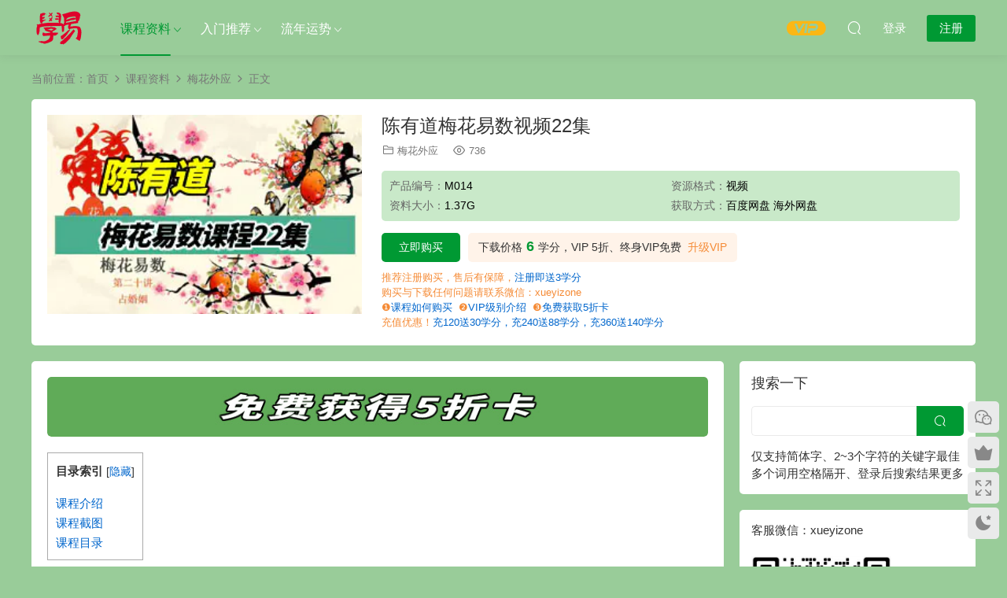

--- FILE ---
content_type: text/html; charset=UTF-8
request_url: https://xueyizone.com/download/meihua/1558.html
body_size: 21891
content:
<!DOCTYPE HTML>
<html lang="zh-Hans">
<head>
  <meta charset="UTF-8">
  <meta http-equiv="X-UA-Compatible" content="IE=edge,chrome=1">
  <meta name="viewport" content="width=device-width,minimum-scale=1.0,maximum-scale=1.0,user-scalable=no"/>
  <meta name="apple-mobile-web-app-title" content="学易网 | xueyizone.com">
  <meta http-equiv="Cache-Control" content="no-siteapp">
    <title>陈有道梅花易数视频22集 | 学易网 | xueyizone.com</title>
  <meta name="keywords" content="陈有道,梅花易数">
  <meta name="description" content="陈有道梅花易数视频22集">
    <link rel="shortcut icon" href="https://cdn.guoxueyouke.cn/xueyizone-favicon-96x96.png">
  <meta name='robots' content='index, follow, max-image-preview:large, max-snippet:-1, max-video-preview:-1' />

	<!-- This site is optimized with the Yoast SEO plugin v26.7 - https://yoast.com/wordpress/plugins/seo/ -->
	<link rel="canonical" href="https://xueyizone.com/download/meihua/1558.html" />
	<meta property="og:locale" content="zh_CN" />
	<meta property="og:type" content="article" />
	<meta property="og:title" content="陈有道梅花易数视频22集 | 学易网 | xueyizone.com" />
	<meta property="og:description" content="目录索引课程介绍课程截图课程目录 课程介绍 陈有道梅花易数视频22集 课程截图 课程目录 ├── 01.mp4 [&hellip;]" />
	<meta property="og:url" content="https://xueyizone.com/download/meihua/1558.html" />
	<meta property="og:site_name" content="学易网 | xueyizone.com" />
	<meta property="article:publisher" content="https://www.facebook.com/xueyizone" />
	<meta property="article:author" content="https://www.facebook.com/profile.php?id=100076734542590&amp;mibextid=ibOpuV" />
	<meta property="article:published_time" content="2021-11-21T05:24:06+00:00" />
	<meta property="article:modified_time" content="2023-07-07T11:30:37+00:00" />
	<meta name="author" content="zhangweibo" />
	<meta name="twitter:card" content="summary_large_image" />
	<meta name="twitter:creator" content="@xueyizone" />
	<meta name="twitter:site" content="@xueyizone" />
	<meta name="twitter:label1" content="作者" />
	<meta name="twitter:data1" content="zhangweibo" />
	<script type="application/ld+json" class="yoast-schema-graph">{"@context":"https://schema.org","@graph":[{"@type":"Article","@id":"https://xueyizone.com/download/meihua/1558.html#article","isPartOf":{"@id":"https://xueyizone.com/download/meihua/1558.html"},"author":{"name":"zhangweibo","@id":"https://xueyizone.com/#/schema/person/938940643e8efb764454e25528e32875"},"headline":"陈有道梅花易数视频22集","datePublished":"2021-11-21T05:24:06+00:00","dateModified":"2023-07-07T11:30:37+00:00","mainEntityOfPage":{"@id":"https://xueyizone.com/download/meihua/1558.html"},"wordCount":22,"commentCount":0,"publisher":{"@id":"https://xueyizone.com/#/schema/person/d1d9440e12dec2963f78a19929673164"},"keywords":["陈有道"],"articleSection":["梅花外应"],"inLanguage":"zh-Hans","potentialAction":[{"@type":"CommentAction","name":"Comment","target":["https://xueyizone.com/download/meihua/1558.html#respond"]}]},{"@type":"WebPage","@id":"https://xueyizone.com/download/meihua/1558.html","url":"https://xueyizone.com/download/meihua/1558.html","name":"陈有道梅花易数视频22集 | 学易网 | xueyizone.com","isPartOf":{"@id":"https://xueyizone.com/#website"},"datePublished":"2021-11-21T05:24:06+00:00","dateModified":"2023-07-07T11:30:37+00:00","breadcrumb":{"@id":"https://xueyizone.com/download/meihua/1558.html#breadcrumb"},"inLanguage":"zh-Hans","potentialAction":[{"@type":"ReadAction","target":["https://xueyizone.com/download/meihua/1558.html"]}]},{"@type":"BreadcrumbList","@id":"https://xueyizone.com/download/meihua/1558.html#breadcrumb","itemListElement":[{"@type":"ListItem","position":1,"name":"首页","item":"https://xueyizone.com/"},{"@type":"ListItem","position":2,"name":"陈有道梅花易数视频22集"}]},{"@type":"WebSite","@id":"https://xueyizone.com/#website","url":"https://xueyizone.com/","name":"学易网 | xueyizone.com","description":"学习易学所需资料下载，易学资料下载，国学资料下载","publisher":{"@id":"https://xueyizone.com/#/schema/person/d1d9440e12dec2963f78a19929673164"},"potentialAction":[{"@type":"SearchAction","target":{"@type":"EntryPoint","urlTemplate":"https://xueyizone.com/?s={search_term_string}"},"query-input":{"@type":"PropertyValueSpecification","valueRequired":true,"valueName":"search_term_string"}}],"inLanguage":"zh-Hans"},{"@type":["Person","Organization"],"@id":"https://xueyizone.com/#/schema/person/d1d9440e12dec2963f78a19929673164","name":"xueyizone","image":{"@type":"ImageObject","inLanguage":"zh-Hans","@id":"https://xueyizone.com/#/schema/person/image/","url":"https://xueyizone.com/wp-content/uploads/2024/04/学易logo-100.png","contentUrl":"https://xueyizone.com/wp-content/uploads/2024/04/学易logo-100.png","width":100,"height":100,"caption":"xueyizone"},"logo":{"@id":"https://xueyizone.com/#/schema/person/image/"},"sameAs":["https://xueyizone.com","https://www.facebook.com/xueyizone","https://x.com/xueyizone","https://www.youtube.com/@xueyizone"]},{"@type":"Person","@id":"https://xueyizone.com/#/schema/person/938940643e8efb764454e25528e32875","name":"zhangweibo","image":{"@type":"ImageObject","inLanguage":"zh-Hans","@id":"https://xueyizone.com/#/schema/person/image/","url":"https://xueyizone.com/wp-content/uploads/nsl_avatars/54741666b7fe0d0681504632860dd1da-1.png","contentUrl":"https://xueyizone.com/wp-content/uploads/nsl_avatars/54741666b7fe0d0681504632860dd1da-1.png","caption":"zhangweibo"},"sameAs":["https://xueyizone.com","https://www.facebook.com/profile.php?id=100076734542590&mibextid=ibOpuV","https://x.com/xueyizone"]}]}</script>
	<!-- / Yoast SEO plugin. -->


<link rel='dns-prefetch' href='//cdn.staticfile.net' />
<style id='wp-img-auto-sizes-contain-inline-css' type='text/css'>
img:is([sizes=auto i],[sizes^="auto," i]){contain-intrinsic-size:3000px 1500px}
/*# sourceURL=wp-img-auto-sizes-contain-inline-css */
</style>
<style id='classic-theme-styles-inline-css' type='text/css'>
/*! This file is auto-generated */
.wp-block-button__link{color:#fff;background-color:#32373c;border-radius:9999px;box-shadow:none;text-decoration:none;padding:calc(.667em + 2px) calc(1.333em + 2px);font-size:1.125em}.wp-block-file__button{background:#32373c;color:#fff;text-decoration:none}
/*# sourceURL=/wp-includes/css/classic-themes.min.css */
</style>
<link rel='stylesheet' id='awsm-ead-public-css' href='https://xueyizone.com/wp-content/plugins/embed-any-document/css/embed-public.min.css?ver=2.7.12' type='text/css' media='all' />
<link rel='stylesheet' id='toc-screen-css' href='https://xueyizone.com/wp-content/plugins/table-of-contents-plus/screen.min.css?ver=2411.1' type='text/css' media='all' />
<link rel='stylesheet' id='wp-copy-rights-style-css' href='https://xueyizone.com/wp-content/plugins/wpcopyrights/assets/css/protect.css?ver=6.2' type='text/css' media='all' />
<link rel='stylesheet' id='dripicons-css' href='//cdn.staticfile.net/dripicons/2.0.0/webfont.min.css?ver=2.0.0' type='text/css' media='screen' />
<link rel='stylesheet' id='modown-font-css' href='https://xueyizone.com/wp-content/themes/modown/static/css/iconfont.css?ver=9.71' type='text/css' media='screen' />
<link rel='stylesheet' id='modown-base-css' href='https://xueyizone.com/wp-content/themes/modown/static/css/base.css?ver=9.71' type='text/css' media='screen' />
<script type="text/javascript">
            window._nslDOMReady = (function () {
                const executedCallbacks = new Set();
            
                return function (callback) {
                    /**
                    * Third parties might dispatch DOMContentLoaded events, so we need to ensure that we only run our callback once!
                    */
                    if (executedCallbacks.has(callback)) return;
            
                    const wrappedCallback = function () {
                        if (executedCallbacks.has(callback)) return;
                        executedCallbacks.add(callback);
                        callback();
                    };
            
                    if (document.readyState === "complete" || document.readyState === "interactive") {
                        wrappedCallback();
                    } else {
                        document.addEventListener("DOMContentLoaded", wrappedCallback);
                    }
                };
            })();
        </script><script type="text/javascript" src="https://xueyizone.com/wp-includes/js/jquery/jquery.min.js?ver=3.7.1" id="jquery-core-js"></script>
<script type="text/javascript" src="https://xueyizone.com/wp-includes/js/jquery/jquery-migrate.min.js?ver=3.4.1" id="jquery-migrate-js"></script>
<script type="text/javascript" id="3d-flip-book-client-locale-loader-js-extra">
/* <![CDATA[ */
var FB3D_CLIENT_LOCALE = {"ajaxurl":"https://xueyizone.com/wp-admin/admin-ajax.php","dictionary":{"Table of contents":"Table of contents","Close":"Close","Bookmarks":"Bookmarks","Thumbnails":"Thumbnails","Search":"Search","Share":"Share","Facebook":"Facebook","Twitter":"Twitter","Email":"Email","Play":"Play","Previous page":"Previous page","Next page":"Next page","Zoom in":"Zoom in","Zoom out":"Zoom out","Fit view":"Fit view","Auto play":"Auto play","Full screen":"Full screen","More":"More","Smart pan":"Smart pan","Single page":"Single page","Sounds":"Sounds","Stats":"Stats","Print":"Print","Download":"Download","Goto first page":"Goto first page","Goto last page":"Goto last page"},"images":"https://xueyizone.com/wp-content/plugins/interactive-3d-flipbook-powered-physics-engine/assets/images/","jsData":{"urls":[],"posts":{"ids_mis":[],"ids":[]},"pages":[],"firstPages":[],"bookCtrlProps":[],"bookTemplates":[]},"key":"3d-flip-book","pdfJS":{"pdfJsLib":"https://xueyizone.com/wp-content/plugins/interactive-3d-flipbook-powered-physics-engine/assets/js/pdf.min.js?ver=4.3.136","pdfJsWorker":"https://xueyizone.com/wp-content/plugins/interactive-3d-flipbook-powered-physics-engine/assets/js/pdf.worker.js?ver=4.3.136","stablePdfJsLib":"https://xueyizone.com/wp-content/plugins/interactive-3d-flipbook-powered-physics-engine/assets/js/stable/pdf.min.js?ver=2.5.207","stablePdfJsWorker":"https://xueyizone.com/wp-content/plugins/interactive-3d-flipbook-powered-physics-engine/assets/js/stable/pdf.worker.js?ver=2.5.207","pdfJsCMapUrl":"https://xueyizone.com/wp-content/plugins/interactive-3d-flipbook-powered-physics-engine/assets/cmaps/"},"cacheurl":"https://xueyizone.com/wp-content/uploads/3d-flip-book/cache/","pluginsurl":"https://xueyizone.com/wp-content/plugins/","pluginurl":"https://xueyizone.com/wp-content/plugins/interactive-3d-flipbook-powered-physics-engine/","thumbnailSize":{"width":"285","height":"180"},"version":"1.16.17"};
//# sourceURL=3d-flip-book-client-locale-loader-js-extra
/* ]]> */
</script>
<script type="text/javascript" src="https://xueyizone.com/wp-content/plugins/interactive-3d-flipbook-powered-physics-engine/assets/js/client-locale-loader.js?ver=1.16.17" id="3d-flip-book-client-locale-loader-js" async="async" data-wp-strategy="async"></script>
<link rel="https://api.w.org/" href="https://xueyizone.com/wp-json/" /><link rel="alternate" title="JSON" type="application/json" href="https://xueyizone.com/wp-json/wp/v2/posts/1558" /><style id="erphpdown-custom"></style>
<meta property="og:image" content="http://d.guoxueyouke.cn/2021/12/陈有道梅花易数课程-特色.jpg!t" />
<meta name="twitter:image" content="http://d.guoxueyouke.cn/2021/12/陈有道梅花易数课程-特色.jpg!t" />
<style type="text/css">div.nsl-container[data-align="left"] {
    text-align: left;
}

div.nsl-container[data-align="center"] {
    text-align: center;
}

div.nsl-container[data-align="right"] {
    text-align: right;
}


div.nsl-container div.nsl-container-buttons a[data-plugin="nsl"] {
    text-decoration: none;
    box-shadow: none;
    border: 0;
}

div.nsl-container .nsl-container-buttons {
    display: flex;
    padding: 5px 0;
}

div.nsl-container.nsl-container-block .nsl-container-buttons {
    display: inline-grid;
    grid-template-columns: minmax(145px, auto);
}

div.nsl-container-block-fullwidth .nsl-container-buttons {
    flex-flow: column;
    align-items: center;
}

div.nsl-container-block-fullwidth .nsl-container-buttons a,
div.nsl-container-block .nsl-container-buttons a {
    flex: 1 1 auto;
    display: block;
    margin: 5px 0;
    width: 100%;
}

div.nsl-container-inline {
    margin: -5px;
    text-align: left;
}

div.nsl-container-inline .nsl-container-buttons {
    justify-content: center;
    flex-wrap: wrap;
}

div.nsl-container-inline .nsl-container-buttons a {
    margin: 5px;
    display: inline-block;
}

div.nsl-container-grid .nsl-container-buttons {
    flex-flow: row;
    align-items: center;
    flex-wrap: wrap;
}

div.nsl-container-grid .nsl-container-buttons a {
    flex: 1 1 auto;
    display: block;
    margin: 5px;
    max-width: 280px;
    width: 100%;
}

@media only screen and (min-width: 650px) {
    div.nsl-container-grid .nsl-container-buttons a {
        width: auto;
    }
}

div.nsl-container .nsl-button {
    cursor: pointer;
    vertical-align: top;
    border-radius: 4px;
}

div.nsl-container .nsl-button-default {
    color: #fff;
    display: flex;
}

div.nsl-container .nsl-button-icon {
    display: inline-block;
}

div.nsl-container .nsl-button-svg-container {
    flex: 0 0 auto;
    padding: 8px;
    display: flex;
    align-items: center;
}

div.nsl-container svg {
    height: 24px;
    width: 24px;
    vertical-align: top;
}

div.nsl-container .nsl-button-default div.nsl-button-label-container {
    margin: 0 24px 0 12px;
    padding: 10px 0;
    font-family: Helvetica, Arial, sans-serif;
    font-size: 16px;
    line-height: 20px;
    letter-spacing: .25px;
    overflow: hidden;
    text-align: center;
    text-overflow: clip;
    white-space: nowrap;
    flex: 1 1 auto;
    -webkit-font-smoothing: antialiased;
    -moz-osx-font-smoothing: grayscale;
    text-transform: none;
    display: inline-block;
}

div.nsl-container .nsl-button-google[data-skin="light"] {
    box-shadow: inset 0 0 0 1px #747775;
    color: #1f1f1f;
}

div.nsl-container .nsl-button-google[data-skin="dark"] {
    box-shadow: inset 0 0 0 1px #8E918F;
    color: #E3E3E3;
}

div.nsl-container .nsl-button-google[data-skin="neutral"] {
    color: #1F1F1F;
}

div.nsl-container .nsl-button-google div.nsl-button-label-container {
    font-family: "Roboto Medium", Roboto, Helvetica, Arial, sans-serif;
}

div.nsl-container .nsl-button-apple .nsl-button-svg-container {
    padding: 0 6px;
}

div.nsl-container .nsl-button-apple .nsl-button-svg-container svg {
    height: 40px;
    width: auto;
}

div.nsl-container .nsl-button-apple[data-skin="light"] {
    color: #000;
    box-shadow: 0 0 0 1px #000;
}

div.nsl-container .nsl-button-facebook[data-skin="white"] {
    color: #000;
    box-shadow: inset 0 0 0 1px #000;
}

div.nsl-container .nsl-button-facebook[data-skin="light"] {
    color: #1877F2;
    box-shadow: inset 0 0 0 1px #1877F2;
}

div.nsl-container .nsl-button-spotify[data-skin="white"] {
    color: #191414;
    box-shadow: inset 0 0 0 1px #191414;
}

div.nsl-container .nsl-button-apple div.nsl-button-label-container {
    font-size: 17px;
    font-family: -apple-system, BlinkMacSystemFont, "Segoe UI", Roboto, Helvetica, Arial, sans-serif, "Apple Color Emoji", "Segoe UI Emoji", "Segoe UI Symbol";
}

div.nsl-container .nsl-button-slack div.nsl-button-label-container {
    font-size: 17px;
    font-family: -apple-system, BlinkMacSystemFont, "Segoe UI", Roboto, Helvetica, Arial, sans-serif, "Apple Color Emoji", "Segoe UI Emoji", "Segoe UI Symbol";
}

div.nsl-container .nsl-button-slack[data-skin="light"] {
    color: #000000;
    box-shadow: inset 0 0 0 1px #DDDDDD;
}

div.nsl-container .nsl-button-tiktok[data-skin="light"] {
    color: #161823;
    box-shadow: 0 0 0 1px rgba(22, 24, 35, 0.12);
}


div.nsl-container .nsl-button-kakao {
    color: rgba(0, 0, 0, 0.85);
}

.nsl-clear {
    clear: both;
}

.nsl-container {
    clear: both;
}

.nsl-disabled-provider .nsl-button {
    filter: grayscale(1);
    opacity: 0.8;
}

/*Button align start*/

div.nsl-container-inline[data-align="left"] .nsl-container-buttons {
    justify-content: flex-start;
}

div.nsl-container-inline[data-align="center"] .nsl-container-buttons {
    justify-content: center;
}

div.nsl-container-inline[data-align="right"] .nsl-container-buttons {
    justify-content: flex-end;
}


div.nsl-container-grid[data-align="left"] .nsl-container-buttons {
    justify-content: flex-start;
}

div.nsl-container-grid[data-align="center"] .nsl-container-buttons {
    justify-content: center;
}

div.nsl-container-grid[data-align="right"] .nsl-container-buttons {
    justify-content: flex-end;
}

div.nsl-container-grid[data-align="space-around"] .nsl-container-buttons {
    justify-content: space-around;
}

div.nsl-container-grid[data-align="space-between"] .nsl-container-buttons {
    justify-content: space-between;
}

/* Button align end*/

/* Redirect */

#nsl-redirect-overlay {
    display: flex;
    flex-direction: column;
    justify-content: center;
    align-items: center;
    position: fixed;
    z-index: 1000000;
    left: 0;
    top: 0;
    width: 100%;
    height: 100%;
    backdrop-filter: blur(1px);
    background-color: RGBA(0, 0, 0, .32);;
}

#nsl-redirect-overlay-container {
    display: flex;
    flex-direction: column;
    justify-content: center;
    align-items: center;
    background-color: white;
    padding: 30px;
    border-radius: 10px;
}

#nsl-redirect-overlay-spinner {
    content: '';
    display: block;
    margin: 20px;
    border: 9px solid RGBA(0, 0, 0, .6);
    border-top: 9px solid #fff;
    border-radius: 50%;
    box-shadow: inset 0 0 0 1px RGBA(0, 0, 0, .6), 0 0 0 1px RGBA(0, 0, 0, .6);
    width: 40px;
    height: 40px;
    animation: nsl-loader-spin 2s linear infinite;
}

@keyframes nsl-loader-spin {
    0% {
        transform: rotate(0deg)
    }
    to {
        transform: rotate(360deg)
    }
}

#nsl-redirect-overlay-title {
    font-family: -apple-system, BlinkMacSystemFont, "Segoe UI", Roboto, Oxygen-Sans, Ubuntu, Cantarell, "Helvetica Neue", sans-serif;
    font-size: 18px;
    font-weight: bold;
    color: #3C434A;
}

#nsl-redirect-overlay-text {
    font-family: -apple-system, BlinkMacSystemFont, "Segoe UI", Roboto, Oxygen-Sans, Ubuntu, Cantarell, "Helvetica Neue", sans-serif;
    text-align: center;
    font-size: 14px;
    color: #3C434A;
}

/* Redirect END*/</style><style type="text/css">/* Notice fallback */
#nsl-notices-fallback {
    position: fixed;
    right: 10px;
    top: 10px;
    z-index: 10000;
}

.admin-bar #nsl-notices-fallback {
    top: 42px;
}

#nsl-notices-fallback > div {
    position: relative;
    background: #fff;
    border-left: 4px solid #fff;
    box-shadow: 0 1px 1px 0 rgba(0, 0, 0, .1);
    margin: 5px 15px 2px;
    padding: 1px 20px;
}

#nsl-notices-fallback > div.error {
    display: block;
    border-left-color: #dc3232;
}

#nsl-notices-fallback > div.updated {
    display: block;
    border-left-color: #46b450;
}

#nsl-notices-fallback p {
    margin: .5em 0;
    padding: 2px;
}

#nsl-notices-fallback > div:after {
    position: absolute;
    right: 5px;
    top: 5px;
    content: '\00d7';
    display: block;
    height: 16px;
    width: 16px;
    line-height: 16px;
    text-align: center;
    font-size: 20px;
    cursor: pointer;
}</style>  <!-- Google tag (gtag.js) -->
<script async src="https://www.googletagmanager.com/gtag/js?id=G-5H155BJT1P"></script>
<script>
  window.dataLayer = window.dataLayer || [];
  function gtag(){dataLayer.push(arguments);}
  gtag('js', new Date());

  gtag('config', 'G-5H155BJT1P');
</script>  <script>var $ = jQuery;</script>
  <style>
  :root{--theme-color: #009933;--theme-color2: #009933;--theme-radius: 5px;}  body, .mocat, .mocat:nth-child(2n), .banner-slider{background-color: #99cc99 !important;}
  .mocat, .home-blogs{padding: 30px 0;}.mocat:nth-child(2n){background: transparent}body.night .mocat:nth-child(2n){background: transparent}.mocat:last-child{padding-bottom: 20px}  .header, .topbar{background: #99cc99}
  .nav-main > li, .nav-main > li > a, .nav-right a, .topbar a, .topbar{color:#ffffff;}
  body.night .nav-main > li, body.night .nav-main > li > a, body.night .nav-right a{color:#999;}
    @media (max-width: 768px){
    .nav-right .nav-button a {color: #ffffff;}
  }
    @media (max-width: 768px){
    .nav-right .nav-search{display: none;}
    .nav-right > li:last-child{padding-right: 0 !important;}
    .logo{position: absolute;left: 50%;transform: translateX(-50%);}
  }
    .banner:after, body.home .swiper-container-fullwidth .swiper-slide:after{content:"";position:absolute;top:0;bottom:0;left:0;right:0;background:linear-gradient(180deg,rgba(0,0,0,.38) 0,rgba(0,0,0,.38) 3.5%,rgba(0,0,0,.379) 7%,rgba(0,0,0,.377) 10.35%,rgba(0,0,0,.375) 13.85%,rgba(0,0,0,.372) 17.35%,rgba(0,0,0,.369) 20.85%,rgba(0,0,0,.366) 24.35%,rgba(0,0,0,.364) 27.85%,rgba(0,0,0,.361) 31.35%,rgba(0,0,0,.358) 34.85%,rgba(0,0,0,.355) 38.35%,rgba(0,0,0,.353) 41.85%,rgba(0,0,0,.351) 45.35%,rgba(0,0,0,.35) 48.85%,rgba(0,0,0,.353) 52.35%,rgba(0,0,0,.36) 55.85%,rgba(0,0,0,.371) 59.35%,rgba(0,0,0,.385) 62.85%,rgba(0,0,0,.402) 66.35%,rgba(0,0,0,.42) 69.85%,rgba(0,0,0,.44) 73.35%,rgba(0,0,0,.46) 76.85%,rgba(0,0,0,.48) 80.35%,rgba(0,0,0,.498) 83.85%,rgba(0,0,0,.515) 87.35%,rgba(0,0,0,.529) 90.85%,rgba(0,0,0,.54) 94.35%,rgba(0,0,0,.547) 97.85%,rgba(0,0,0,.55));z-index:9}
      .banner{height: 300px;}
      .grids .grid h3 a{height: 40px;-webkit-line-clamp:2;}
    .grids .audio .title{line-height: 25px;}
      .article-content .gallery-item > a, .article-content .gallery-item .img{width:100%;height:0;position: relative;padding-bottom: 100%;display: block;}
    .article-content .gallery-item img{width:100%;height:100%;position: absolute;}
    .article-content .blocks-gallery-grid .blocks-gallery-item figure{width:100%;height:0;position: relative;padding-bottom: 100%;display: block;}
    .article-content .blocks-gallery-grid .blocks-gallery-item img{width:100%;height:100%;position: absolute;}
      .erphpdown-box, .erphpdown, .article-content .erphpdown-content-vip{background: transparent !important;border: 2px dashed var(--theme-color);}
    .erphpdown-box .erphpdown-title{display: inline-block;}
  .logo a img{width:70px;height:auto;max-height:100%}@media (max-width: 1024px){.logo a img{width:60px;height:auto;max-height:100%}}@media (max-width: 768px){.nav-right .nav-vip{display: none;}.mocat {padding: 20px 0;}.home-cathumbs + .contents .mocat:first-child {margin-top: 0;}body{margin-bottom:50px}.sitetips-default{bottom:100px;}
        .rollbar{display: none;}.rollbar{display: block;}.footer-widgets{display: none;}}@media (max-width:480px){}.banner h2 {
    color: #fff;
    letter-spacing: 2px;
    font-size: 24px;
}
.banner p {
    color: #fff;
    margin-bottom: 25px;
}
.pdfjs-iframe, .pdfjs-wrapper {
    max-width: 100%;
    height: 700px !important;
}
a {
    color: #0066cc;
}
.erphpdown-box .tips2 {
    color: #9933cc;
    font-size: 13px;
    margin-top: 10px;
}

element.style {
    height: 600px !important;
}
.article-content h3 {
    font-size: 17px;
    border-left: 6px solid #ff5f33;
    padding: 6px;
    line-height: 20px;
    background: #CCCC99;
    font-weight: normal;
}
.header-box-con .custom-metas {
    background: #c9e9c9;
    padding: 7px 10px;
    font-size: 14px;
    margin-bottom: 15px;
    overflow: hidden;
    color: #000000;
    border-radius: 5px;
}
.article-custom-metas {
    color: #000;
    font-size: 13px;
    background: #f5f5f5;
    padding: 10px 20px 0;
    border-radius: 5px;
    margin-bottom: 20px;
}
.article-copyright {
    font-size: 14px;
    color: #a7a7a7;
    background: #c9e9c9;
    padding: 10px 15px;
    margin-bottom: 30px;
}
.rollbar .moy-li {display: none;}
.div-left{width:300px;height:120px;border:1px solid #000;float:left}</style><style id='global-styles-inline-css' type='text/css'>
:root{--wp--preset--aspect-ratio--square: 1;--wp--preset--aspect-ratio--4-3: 4/3;--wp--preset--aspect-ratio--3-4: 3/4;--wp--preset--aspect-ratio--3-2: 3/2;--wp--preset--aspect-ratio--2-3: 2/3;--wp--preset--aspect-ratio--16-9: 16/9;--wp--preset--aspect-ratio--9-16: 9/16;--wp--preset--color--black: #000000;--wp--preset--color--cyan-bluish-gray: #abb8c3;--wp--preset--color--white: #ffffff;--wp--preset--color--pale-pink: #f78da7;--wp--preset--color--vivid-red: #cf2e2e;--wp--preset--color--luminous-vivid-orange: #ff6900;--wp--preset--color--luminous-vivid-amber: #fcb900;--wp--preset--color--light-green-cyan: #7bdcb5;--wp--preset--color--vivid-green-cyan: #00d084;--wp--preset--color--pale-cyan-blue: #8ed1fc;--wp--preset--color--vivid-cyan-blue: #0693e3;--wp--preset--color--vivid-purple: #9b51e0;--wp--preset--gradient--vivid-cyan-blue-to-vivid-purple: linear-gradient(135deg,rgb(6,147,227) 0%,rgb(155,81,224) 100%);--wp--preset--gradient--light-green-cyan-to-vivid-green-cyan: linear-gradient(135deg,rgb(122,220,180) 0%,rgb(0,208,130) 100%);--wp--preset--gradient--luminous-vivid-amber-to-luminous-vivid-orange: linear-gradient(135deg,rgb(252,185,0) 0%,rgb(255,105,0) 100%);--wp--preset--gradient--luminous-vivid-orange-to-vivid-red: linear-gradient(135deg,rgb(255,105,0) 0%,rgb(207,46,46) 100%);--wp--preset--gradient--very-light-gray-to-cyan-bluish-gray: linear-gradient(135deg,rgb(238,238,238) 0%,rgb(169,184,195) 100%);--wp--preset--gradient--cool-to-warm-spectrum: linear-gradient(135deg,rgb(74,234,220) 0%,rgb(151,120,209) 20%,rgb(207,42,186) 40%,rgb(238,44,130) 60%,rgb(251,105,98) 80%,rgb(254,248,76) 100%);--wp--preset--gradient--blush-light-purple: linear-gradient(135deg,rgb(255,206,236) 0%,rgb(152,150,240) 100%);--wp--preset--gradient--blush-bordeaux: linear-gradient(135deg,rgb(254,205,165) 0%,rgb(254,45,45) 50%,rgb(107,0,62) 100%);--wp--preset--gradient--luminous-dusk: linear-gradient(135deg,rgb(255,203,112) 0%,rgb(199,81,192) 50%,rgb(65,88,208) 100%);--wp--preset--gradient--pale-ocean: linear-gradient(135deg,rgb(255,245,203) 0%,rgb(182,227,212) 50%,rgb(51,167,181) 100%);--wp--preset--gradient--electric-grass: linear-gradient(135deg,rgb(202,248,128) 0%,rgb(113,206,126) 100%);--wp--preset--gradient--midnight: linear-gradient(135deg,rgb(2,3,129) 0%,rgb(40,116,252) 100%);--wp--preset--font-size--small: 13px;--wp--preset--font-size--medium: 20px;--wp--preset--font-size--large: 36px;--wp--preset--font-size--x-large: 42px;--wp--preset--spacing--20: 0.44rem;--wp--preset--spacing--30: 0.67rem;--wp--preset--spacing--40: 1rem;--wp--preset--spacing--50: 1.5rem;--wp--preset--spacing--60: 2.25rem;--wp--preset--spacing--70: 3.38rem;--wp--preset--spacing--80: 5.06rem;--wp--preset--shadow--natural: 6px 6px 9px rgba(0, 0, 0, 0.2);--wp--preset--shadow--deep: 12px 12px 50px rgba(0, 0, 0, 0.4);--wp--preset--shadow--sharp: 6px 6px 0px rgba(0, 0, 0, 0.2);--wp--preset--shadow--outlined: 6px 6px 0px -3px rgb(255, 255, 255), 6px 6px rgb(0, 0, 0);--wp--preset--shadow--crisp: 6px 6px 0px rgb(0, 0, 0);}:where(.is-layout-flex){gap: 0.5em;}:where(.is-layout-grid){gap: 0.5em;}body .is-layout-flex{display: flex;}.is-layout-flex{flex-wrap: wrap;align-items: center;}.is-layout-flex > :is(*, div){margin: 0;}body .is-layout-grid{display: grid;}.is-layout-grid > :is(*, div){margin: 0;}:where(.wp-block-columns.is-layout-flex){gap: 2em;}:where(.wp-block-columns.is-layout-grid){gap: 2em;}:where(.wp-block-post-template.is-layout-flex){gap: 1.25em;}:where(.wp-block-post-template.is-layout-grid){gap: 1.25em;}.has-black-color{color: var(--wp--preset--color--black) !important;}.has-cyan-bluish-gray-color{color: var(--wp--preset--color--cyan-bluish-gray) !important;}.has-white-color{color: var(--wp--preset--color--white) !important;}.has-pale-pink-color{color: var(--wp--preset--color--pale-pink) !important;}.has-vivid-red-color{color: var(--wp--preset--color--vivid-red) !important;}.has-luminous-vivid-orange-color{color: var(--wp--preset--color--luminous-vivid-orange) !important;}.has-luminous-vivid-amber-color{color: var(--wp--preset--color--luminous-vivid-amber) !important;}.has-light-green-cyan-color{color: var(--wp--preset--color--light-green-cyan) !important;}.has-vivid-green-cyan-color{color: var(--wp--preset--color--vivid-green-cyan) !important;}.has-pale-cyan-blue-color{color: var(--wp--preset--color--pale-cyan-blue) !important;}.has-vivid-cyan-blue-color{color: var(--wp--preset--color--vivid-cyan-blue) !important;}.has-vivid-purple-color{color: var(--wp--preset--color--vivid-purple) !important;}.has-black-background-color{background-color: var(--wp--preset--color--black) !important;}.has-cyan-bluish-gray-background-color{background-color: var(--wp--preset--color--cyan-bluish-gray) !important;}.has-white-background-color{background-color: var(--wp--preset--color--white) !important;}.has-pale-pink-background-color{background-color: var(--wp--preset--color--pale-pink) !important;}.has-vivid-red-background-color{background-color: var(--wp--preset--color--vivid-red) !important;}.has-luminous-vivid-orange-background-color{background-color: var(--wp--preset--color--luminous-vivid-orange) !important;}.has-luminous-vivid-amber-background-color{background-color: var(--wp--preset--color--luminous-vivid-amber) !important;}.has-light-green-cyan-background-color{background-color: var(--wp--preset--color--light-green-cyan) !important;}.has-vivid-green-cyan-background-color{background-color: var(--wp--preset--color--vivid-green-cyan) !important;}.has-pale-cyan-blue-background-color{background-color: var(--wp--preset--color--pale-cyan-blue) !important;}.has-vivid-cyan-blue-background-color{background-color: var(--wp--preset--color--vivid-cyan-blue) !important;}.has-vivid-purple-background-color{background-color: var(--wp--preset--color--vivid-purple) !important;}.has-black-border-color{border-color: var(--wp--preset--color--black) !important;}.has-cyan-bluish-gray-border-color{border-color: var(--wp--preset--color--cyan-bluish-gray) !important;}.has-white-border-color{border-color: var(--wp--preset--color--white) !important;}.has-pale-pink-border-color{border-color: var(--wp--preset--color--pale-pink) !important;}.has-vivid-red-border-color{border-color: var(--wp--preset--color--vivid-red) !important;}.has-luminous-vivid-orange-border-color{border-color: var(--wp--preset--color--luminous-vivid-orange) !important;}.has-luminous-vivid-amber-border-color{border-color: var(--wp--preset--color--luminous-vivid-amber) !important;}.has-light-green-cyan-border-color{border-color: var(--wp--preset--color--light-green-cyan) !important;}.has-vivid-green-cyan-border-color{border-color: var(--wp--preset--color--vivid-green-cyan) !important;}.has-pale-cyan-blue-border-color{border-color: var(--wp--preset--color--pale-cyan-blue) !important;}.has-vivid-cyan-blue-border-color{border-color: var(--wp--preset--color--vivid-cyan-blue) !important;}.has-vivid-purple-border-color{border-color: var(--wp--preset--color--vivid-purple) !important;}.has-vivid-cyan-blue-to-vivid-purple-gradient-background{background: var(--wp--preset--gradient--vivid-cyan-blue-to-vivid-purple) !important;}.has-light-green-cyan-to-vivid-green-cyan-gradient-background{background: var(--wp--preset--gradient--light-green-cyan-to-vivid-green-cyan) !important;}.has-luminous-vivid-amber-to-luminous-vivid-orange-gradient-background{background: var(--wp--preset--gradient--luminous-vivid-amber-to-luminous-vivid-orange) !important;}.has-luminous-vivid-orange-to-vivid-red-gradient-background{background: var(--wp--preset--gradient--luminous-vivid-orange-to-vivid-red) !important;}.has-very-light-gray-to-cyan-bluish-gray-gradient-background{background: var(--wp--preset--gradient--very-light-gray-to-cyan-bluish-gray) !important;}.has-cool-to-warm-spectrum-gradient-background{background: var(--wp--preset--gradient--cool-to-warm-spectrum) !important;}.has-blush-light-purple-gradient-background{background: var(--wp--preset--gradient--blush-light-purple) !important;}.has-blush-bordeaux-gradient-background{background: var(--wp--preset--gradient--blush-bordeaux) !important;}.has-luminous-dusk-gradient-background{background: var(--wp--preset--gradient--luminous-dusk) !important;}.has-pale-ocean-gradient-background{background: var(--wp--preset--gradient--pale-ocean) !important;}.has-electric-grass-gradient-background{background: var(--wp--preset--gradient--electric-grass) !important;}.has-midnight-gradient-background{background: var(--wp--preset--gradient--midnight) !important;}.has-small-font-size{font-size: var(--wp--preset--font-size--small) !important;}.has-medium-font-size{font-size: var(--wp--preset--font-size--medium) !important;}.has-large-font-size{font-size: var(--wp--preset--font-size--large) !important;}.has-x-large-font-size{font-size: var(--wp--preset--font-size--x-large) !important;}
/*# sourceURL=global-styles-inline-css */
</style>
</head>
<body class="wp-singular post-template-default single single-post postid-1558 single-format-standard wp-theme-modown">
<header class="header">
  <div class="container clearfix">

        <ul class="nav-left">
      <li class="nav-button"><a href="javascript:;" class="nav-loader"><i class="icon icon-menu"></i></a></li>
      <li class="nav-search"><a href="javascript:;" class="search-loader" title="搜索"><i class="icon icon-search"></i></a></li>    </ul>
    
        <div class="logo">
      <a href="https://xueyizone.com" title="学易网 | xueyizone.com"><img src="http://cdn.guoxueyouke.cn/%E5%AD%A6%E6%98%93logo-70-45-%E4%BD%9B%E7%B3%BB.png" data-light="http://cdn.guoxueyouke.cn/%E5%AD%A6%E6%98%93logo-70-45-%E4%BD%9B%E7%B3%BB.png" data-dark="http://cdn.guoxueyouke.cn/%E5%AD%A6%E6%98%93logo-70-45-%E4%BD%9B%E7%B3%BB.png" alt="学易网 | xueyizone.com" /></a>
    </div>

    <ul class="nav-main">
      <li id="menu-item-6503" class="menu-item menu-item-type-taxonomy menu-item-object-category current-post-ancestor menu-item-has-children menu-item-6503"><a href="https://xueyizone.com/category/download">课程资料</a>
<ul class="sub-menu">
	<li id="menu-item-171" class="menu-item menu-item-type-taxonomy menu-item-object-category menu-item-171"><a href="https://xueyizone.com/category/download/bazi">四柱八字</a></li>
	<li id="menu-item-173" class="menu-item menu-item-type-taxonomy menu-item-object-category menu-item-173"><a href="https://xueyizone.com/category/download/fengshui">风水堪舆</a></li>
	<li id="menu-item-170" class="menu-item menu-item-type-taxonomy menu-item-object-category menu-item-170"><a href="https://xueyizone.com/category/download/qimen">奇门遁甲</a></li>
	<li id="menu-item-172" class="menu-item menu-item-type-taxonomy menu-item-object-category menu-item-172"><a href="https://xueyizone.com/category/download/liuyao">六爻占卜</a></li>
	<li id="menu-item-174" class="menu-item menu-item-type-taxonomy menu-item-object-category menu-item-174"><a href="https://xueyizone.com/category/download/doushu">紫微斗数</a></li>
	<li id="menu-item-6984" class="menu-item menu-item-type-taxonomy menu-item-object-category current-post-ancestor current-menu-parent current-post-parent menu-item-6984"><a href="https://xueyizone.com/category/download/meihua">梅花外应</a></li>
	<li id="menu-item-483" class="menu-item menu-item-type-taxonomy menu-item-object-category menu-item-483"><a href="https://xueyizone.com/category/download/zhanxing">占星塔罗</a></li>
	<li id="menu-item-6504" class="menu-item menu-item-type-taxonomy menu-item-object-category menu-item-6504"><a href="https://xueyizone.com/category/download/zeri">择日择吉</a></li>
	<li id="menu-item-175" class="menu-item menu-item-type-taxonomy menu-item-object-category menu-item-175"><a href="https://xueyizone.com/category/download/xiangshu">面相手相</a></li>
	<li id="menu-item-176" class="menu-item menu-item-type-taxonomy menu-item-object-category menu-item-176"><a href="https://xueyizone.com/category/download/xingming">姓名学</a></li>
	<li id="menu-item-177" class="menu-item menu-item-type-taxonomy menu-item-object-category menu-item-177"><a href="https://xueyizone.com/category/download/liuren">大小六壬</a></li>
	<li id="menu-item-6505" class="menu-item menu-item-type-taxonomy menu-item-object-category menu-item-6505"><a href="https://xueyizone.com/category/download/touxiang">微信头像</a></li>
	<li id="menu-item-6506" class="menu-item menu-item-type-taxonomy menu-item-object-category menu-item-6506"><a href="https://xueyizone.com/category/download/daojia">道家符咒</a></li>
	<li id="menu-item-6507" class="menu-item menu-item-type-taxonomy menu-item-object-category menu-item-6507"><a href="https://xueyizone.com/category/download/shuzi">数字能量</a></li>
	<li id="menu-item-6508" class="menu-item menu-item-type-taxonomy menu-item-object-category menu-item-6508"><a href="https://xueyizone.com/category/download/other-yixue">其它玄学</a></li>
	<li id="menu-item-15750" class="menu-item menu-item-type-taxonomy menu-item-object-category menu-item-15750"><a href="https://xueyizone.com/category/download/occult_marketing">玄学营销</a></li>
	<li id="menu-item-6509" class="menu-item menu-item-type-taxonomy menu-item-object-category menu-item-6509"><a href="https://xueyizone.com/category/download/fojiao">佛教佛经</a></li>
	<li id="menu-item-10314" class="menu-item menu-item-type-taxonomy menu-item-object-category menu-item-10314"><a href="https://xueyizone.com/category/guji">国学古籍</a></li>
</ul>
</li>
<li id="menu-item-8914" class="menu-item menu-item-type-taxonomy menu-item-object-topic menu-item-has-children menu-item-8914"><a href="https://xueyizone.com/topic/rumen">入门推荐</a>
<ul class="sub-menu">
	<li id="menu-item-8915" class="menu-item menu-item-type-taxonomy menu-item-object-topic menu-item-8915"><a href="https://xueyizone.com/topic/bazirumen">八字入门课程推荐</a></li>
	<li id="menu-item-8931" class="menu-item menu-item-type-taxonomy menu-item-object-topic menu-item-8931"><a href="https://xueyizone.com/topic/qimenrumen">奇门入门课程推荐</a></li>
	<li id="menu-item-10363" class="menu-item menu-item-type-taxonomy menu-item-object-topic menu-item-10363"><a href="https://xueyizone.com/topic/fengshuirumen">风水入门课程推荐</a></li>
	<li id="menu-item-14634" class="menu-item menu-item-type-taxonomy menu-item-object-topic menu-item-14634"><a href="https://xueyizone.com/topic/liuyao_rumen">六爻入门课程推荐</a></li>
</ul>
</li>
<li id="menu-item-9263" class="menu-item menu-item-type-taxonomy menu-item-object-topic menu-item-has-children menu-item-9263"><a href="https://xueyizone.com/topic/yuncheng">流年运势</a>
<ul class="sub-menu">
	<li id="menu-item-11207" class="menu-item menu-item-type-taxonomy menu-item-object-topic menu-item-11207"><a href="https://xueyizone.com/topic/fengshui_yuncheng">九宫飞星流年布局</a></li>
	<li id="menu-item-11208" class="menu-item menu-item-type-taxonomy menu-item-object-topic menu-item-11208"><a href="https://xueyizone.com/topic/shengxiao_yuncheng">十二生肖流年流月运程</a></li>
	<li id="menu-item-11209" class="menu-item menu-item-type-taxonomy menu-item-object-topic menu-item-11209"><a href="https://xueyizone.com/topic/%e5%8d%81%e5%a4%a9%e5%b9%b2%e6%97%a5%e5%85%83%e6%b5%81%e5%b9%b4%e6%b5%81%e6%9c%88%e8%bf%90%e5%8a%bf">十天干日元流年流月运势</a></li>
</ul>
</li>
    </ul>

    
    <ul class="nav-right">
                  <li class="nav-vip">
        <a href="https://xueyizone.com/vip"><i class="icon icon-vip-s"></i></a>
      </li>
                                    <li class="nav-search">
        <a href="javascript:;" class="search-loader" title="搜索"><i class="icon icon-search"></i></a>
      </li>
                    <li class="nav-login no"><a href="https://xueyizone.com/login?redirect_to=https://xueyizone.com/download/meihua/1558.html" class="signin-loader" rel="nofollow"><i class="icon icon-user"></i><span>登录</span></a><b class="nav-line"></b><a href="https://xueyizone.com/login?action=register&redirect_to=https://xueyizone.com/download/meihua/1558.html" class="reg signup-loader" rel="nofollow"><span>注册</span></a></li>
                  </ul>

  </div>
</header>


<div class="search-wrap">
  <div class="container search-wrap-container">
    <form action="https://xueyizone.com/" class="search-form" method="get">
            <input autocomplete="off" class="search-input" name="s" placeholder="仅支持简体字、登录后搜索结果更多" type="text">
      <button class="search-btn" type="submit"><i class="icon icon-search"></i>搜索</button>
      <i class="icon icon-close"></i>
      <input type="hidden" name="cat" class="search-cat-val">
          </form>
  </div>
</div><div class="main">
		<div class="container clearfix">
				<div class="breadcrumbs">当前位置：<span><a href="https://xueyizone.com/" itemprop="url"><span itemprop="title">首页</span></a></span> <span class="sep"><i class="dripicons dripicons-chevron-right"></i></span> <span><a href="https://xueyizone.com/category/download" itemprop="url"><span itemprop="title">课程资料</span></a></span> <span class="sep"><i class="dripicons dripicons-chevron-right"></i></span> <span><a href="https://xueyizone.com/category/download/meihua" itemprop="url"><span itemprop="title">梅花外应</span></a></span> <span class="sep"><i class="dripicons dripicons-chevron-right"></i></span> <span class="current">正文</span></div>				<div class="article-header-box clearfix">
	<div class="header-box-img">
		<img src="https://xueyizone.com/wp-content/themes/modown/static/img/thumbnail.png" data-src="http://d.guoxueyouke.cn/2021/12/陈有道梅花易数课程-特色.jpg!t" class="thumb" alt="陈有道梅花易数视频22集">
	</div>
	<div class="header-box-con">
		<div class="article-header">	<h1 class="article-title">陈有道梅花易数视频22集</h1>
	<div class="article-meta">
						<span class="item item-cats"><i class="icon icon-cat"></i> <a href="https://xueyizone.com/category/download/meihua" id="img-cat-136">梅花外应</a></span>		<span class="item"><i class="icon icon-eye"></i> 736</span>							</div>
</div>				<div class="custom-metas"><div class="meta"><span>产品编号：</span>M014</div><div class="meta"><span>资源格式：</span>视频</div><div class="meta"><span>资料大小：</span>1.37G</div><div class="meta"><span>获取方式：</span>百度网盘 海外网盘</div></div>		<div class="erphpdown erphpdown-header-box" id="erphpdown" style="display:block"><span class="erphpdown-title">资源下载</span><div class="erphpdown-fee"><div class="erphpdown-box-tips">下载价格<span class="erphpdown-price">6</span>学分，VIP 5折、终身VIP免费<a href="https://xueyizone.com/vip" target="_blank" class="erphpdown-vip erphpdown-vip-loader">升级VIP</a></div><a class="erphpdown-iframe erphpdown-buy erphpdown-btn-large" href=https://xueyizone.com/wp-content/plugins/erphpdown/buy.php?postid=1558&timestamp=1768828779 target="_blank">立即购买</a></div><div class="erphpdown-tips">推荐注册购买，售后有保障，<a href="https://xueyizone.com/login?action=register" target="_blank">注册即送3学分</a><br>
购买与下载任何问题请联系微信：xueyizone<br>
❶<a href="https://xueyizone.com/buy-help" target="_blank">课程如何购买</a> 
❷<a href="https://xueyizone.com/vip" target="_blank">VIP级别介绍</a> 
❸<a href="https://xueyizone.com/free-vip" target="_blank">免费获取5折卡</a><br>
充值优惠！<a href="https://xueyizone.com/user?action=charge">充120送30学分，充240送88学分，充360送140学分</a></div></div>	</div>
</div>
		<div class="content-wrap">
	    	<div class="content">
	    			    			    			    			    		<article id="single-content" class="single-content">
		    				    				    		<div class="article-content clearfix">
		    					    			<div class="modown-ad" ><a href="https://xueyizone.com/free-vip">
<img src="https://cdn.guoxueyouke.cn/free-vip-50-880-66.jpg" alt="免费获得5折卡" width="auto" height="auto">
</a></div>		    					    					    						    						    						    						    			<div id="toc_container" class="toc_transparent no_bullets"><p class="toc_title">目录索引</p><ul class="toc_list"><li><a href="#i">课程介绍</a></li><li><a href="#i-2">课程截图</a></li><li><a href="#i-3">课程目录</a></li></ul></div>
<h3><span id="i"><span style="color: #cc3366;">课程介绍</span></span></h3>
<p style="padding-left: 40px;"><a href="https://xueyizone.com/tag/%e9%99%88%e6%9c%89%e9%81%93" title="View all posts in 陈有道" target="_blank" class="tag_link">陈有道</a>梅花易数视频22集</p>
<h3><span id="i-2"><span style="color: #cc3366;">课程截图</span></span></h3>
<p style="padding-left: 40px;"><img fetchpriority="high" decoding="async" class="alignnone size-full" src="http://d.guoxueyouke.cn/2021/12/陈有道梅花易数课程截图.jpeg!x" alt="陈有道梅花易数课程截图" width="490" height="915" /></p>
<h3><span id="i-3"><span style="color: #cc3366;">课程目录</span></span></h3>
<p style="padding-left: 40px;">├── 01.mp4<br />
├── 02.mp4<br />
├── 03.mp4<br />
├── 04.mp4<br />
├── 05.mp4<br />
├── 06.mp4<br />
├── 07.mp4<br />
├── 08.mp4<br />
├── 09.mp4<br />
├── 10.mp4<br />
├── 11.mp4<br />
├── 12.mp4<br />
├── 13.mp4<br />
├── 14.mp4<br />
├── 15.mp4<br />
├── 16.mp4<br />
├── 17.mp4<br />
├── 18.mp4<br />
├── 19.mp4<br />
├── 20.mp4<br />
├── 21.mp4<br />
└── 22.mp4</p>
			    						    						    			<style>.erphpdown-box, .erphpdown-box + .article-custom-metas{display:block;}</style><div class="erphpdown-box"><span class="erphpdown-title">资源下载</span><div class="erphpdown-con clearfix"><div class="erphpdown-price">下载价格<span>6</span> 学分</div><div class="erphpdown-cart"><div class="vip">VIP 5折、终身VIP免费<a href="https://xueyizone.com/vip" target="_blank" class="erphpdown-vip-loader">升级VIP</a></div><a href=https://xueyizone.com/wp-content/plugins/erphpdown/buy.php?postid=1558&timestamp=1768828779 class="down erphpdown-iframe">立即购买</a></div></div><div class="tips2">推荐注册购买，售后有保障，<a href="https://xueyizone.com/login?action=register" target="_blank">注册即送3学分</a><br>
购买与下载任何问题请联系微信：xueyizone<br>
❶<a href="https://xueyizone.com/buy-help" target="_blank">课程如何购买</a> 
❷<a href="https://xueyizone.com/vip" target="_blank">VIP级别介绍</a> 
❸<a href="https://xueyizone.com/free-vip" target="_blank">免费获取5折卡</a><br>
充值优惠！<a href="https://xueyizone.com/user?action=charge">充120送30学分，充240送88学分，充360送140学分</a></div></div><div class="article-custom-metas clearfix"><div class="meta"><t>产品编号：</t>M014</div><div class="meta"><t>资源格式：</t>视频</div><div class="meta"><t>资料大小：</t>1.37G</div><div class="meta"><t>获取方式：</t>百度网盘 海外网盘</div></div>			    					    		
			    		<div class="modown-ad" ><a href="https://xueyizone.com/free-vip">
<img src="https://cdn.guoxueyouke.cn/free-vip-50-880-66.jpg" alt="免费获得5折卡" width="auto" height="auto">
</a></div>			    		<div class="article-faqs"><div class="article-faq-title">常见问题</div><div class="items"><div class="item"><div class="que"><i class="icon icon-help"></i> 如何购买？<i class="ic icon icon-arrow-down"></i></div><div class="ans"><font color="blue">推荐</font>注册登录后，点击【立即购买】进行付款，确认付款后，原【立即购买】按钮会变成【立即下载】，点击进去就能看到资源获取的方式<br>
<font color="blue">友情提醒</font>：如不想注册，也可游客模式直接支付购买，<font color="blue">数字货币</font>支付方式需客服人工核实到账</div></div><div class="item"><div class="que"><i class="icon icon-help"></i> 我付完款后，没找到哪儿下载？<i class="ic icon icon-arrow-down"></i></div><div class="ans"><font color="blue">游客模式</font>购买，需要<font color="blue">手动刷新</font>页面才能看到【立即下载】按钮，刷新后原【立即购买】按钮会变成【立即下载】，点击进去就能看到资源获取的方式<br>
<font color="blue">注册用户</font>无需刷新购买后直接能看到【立即下载】按钮<br>
<font color="blue">数字货币</font>支付方式需要加客服微信xueyizone,人工核实到账后方可下载</div></div><div class="item"><div class="que"><i class="icon icon-help"></i> 资源获取方式有哪些？<i class="ic icon icon-arrow-down"></i></div><div class="ans">国内用户主要使用百度网盘，海外用户推荐使用海外网盘<a href="https://www.terabox.com/wap/activity/recipient?code=2_4400859755411">Terabox</a>。</div></div><div class="item"><div class="que"><i class="icon icon-help"></i> 有些资源加密压缩了，解压密码哪儿去查询？<i class="ic icon icon-arrow-down"></i></div><div class="ans">点击【立即下载】后打开的页面就能查看到解压密码。</div></div><div class="item"><div class="que"><i class="icon icon-help"></i> 百度网盘加群一直提示失败<i class="ic icon icon-arrow-down"></i></div><div class="ans"><font color="blue">①</font>百度网盘限定24小时之内最多加群的数量是15个，超过就会一直提示添加失败，过24小时候，限制会自动取消。<br>
<font color="blue">②</font>还有一种可能是本身群有问题，可以后台<a href="https://xueyizone.com/user?action=ticket">发工单</a>或者联系客服(微信：xueyizone)解决</div></div></div></div>		    					    			<div class="article-copyright"><i class="icon icon-warning1"></i> <b><font color="#ff0000">热门攻略：</b></font><br>
<a href="https://xueyizone.com/baidujiaqun-html" class="quchongzhi">①如何百度网盘加群</a>&nbsp;<a href="https://xueyizone.com/free-vip" class="quchongzhi">②免费获取VIP卡</a>&nbsp;<a href="https://xueyizone.com/buy-help" class="quchongzhi">③如何购买课程</a><br>
<div style="border:2px dashed #009933;padding:10px 10px; line-height:20px;width:100%">
<b><font color="#ff0000">关于售后：</font></b>
<br>
● 由于特殊原因，部分资料无法通过百度网盘链接分享，现在所有资料都需通过加入百度网盘群组来获取。<br> 
● 所有资料在您未收到之前，都可以联系客服微信: <strong><font color="blue">xueyizone</font> </strong>无条件退款！<br> 
● <strong>请勿担心不给您资料，如果未能及时通过好友或者回复，请您耐心等待！</strong>
</div>
<br>
<div style="border:0px;background: #c9e9c9;padding:10px 10px; line-height:20px;width:100%">
<font color="#ff0000">以上内容来自于互联网收集或用户分享，如有侵犯您的合法权益，请立即联系我们，我们将尽快删除相关内容。</font>
</div>
<!--  --自己更改   -->		    			</div>		            </div>
		    			<div class="article-act">
						<a href="javascript:;" class="article-collect signin-loader" title="收藏"><i class="icon icon-star"></i> <span>0</span></a>
						</div>
		            <div class="article-tags"><a href="https://xueyizone.com/tag/%e9%99%88%e6%9c%89%e9%81%93" rel="tag">陈有道</a></div>					<div class="article-shares"><a href="javascript:;" data-url="https://xueyizone.com/download/meihua/1558.html" class="share-weixin"><i class="icon icon-weixin"></i></a><a data-share="qzone" class="share-qzone" data-url="https://xueyizone.com/download/meihua/1558.html"><i class="icon icon-qzone"></i></a><a data-share="weibo" class="share-tsina" data-url="https://xueyizone.com/download/meihua/1558.html"><i class="icon icon-weibo"></i></a><a data-share="qq" class="share-sqq" data-url="https://xueyizone.com/download/meihua/1558.html"><i class="icon icon-qq"></i></a><a data-share="douban" class="share-douban" data-url="https://xueyizone.com/download/meihua/1558.html"><i class="icon icon-douban"></i></a></div>	            </article>
	            	            	            <nav class="article-nav">
	                <span class="article-nav-prev">上一篇<br><a href="https://xueyizone.com/download/meihua/1554.html" rel="prev">张正熙茅山派神策梅花初级班20集+课件</a></span>
	                <span class="article-nav-next">下一篇<br><a href="https://xueyizone.com/download/meihua/1562.html" rel="next">郑轲梅花易数（视频9集+电子书）</a></span>
	            </nav>
	            	            	            	            <div class="single-comment">
	<h3 class="comments-title" id="comments">
		<i class="icon icon-comments"></i> 评论<small>0</small>
	</h3>
	<div id="respond" class="comments-respond no_webshot">
				<div class="comment-signarea">请先 <a href="javascript:;" class="signin-loader">登录</a></div>
			</div>
	</div>



	            	    	</div>
	    </div>
		<aside class="sidebar">
	<div class="theiaStickySidebar">
	
	<div class="widget widget-bottom widget-bottom-search"><h3>搜索一下</h3><div class="footer-widget-content"><form role="search" method="get" class="searchform clearfix" action="https://xueyizone.com">
				<div>
					<input type="text" value="" name="s" id="s">
					<button type="submit"><i class="icon icon-search"></i></button>
				</div>
			</form>仅支持简体字、2~3个字符的关键字最佳
多个词用空格隔开、登录后搜索结果更多</div></div><div class="widget widget_block">客服微信：xueyizone<br>
<br>
<img decoding="async" src="http://cdn.guoxueyouke.cn/xueyizone-wechat.jpg" alt="学易网微信" style="width: 66%; height: auto;" /><br>
<br>
客服对您说：<br>
1、网站所有事情只有一人打理，可能比较忙！如消息未及时回复，请耐心等候<br>
2、如遇到网盘分享失效，记得在用户后台提交工单或直接联系客服</div><div class="widget widget-text nopadding"><a href="https://xueyizone.com/free-vip"><img src="https://cdn.guoxueyouke.cn/free-vip.jpg" alt="免费获得5折卡"></a></div><div class="widget widget-tags"><h3><i class="icon icon-tag"></i> 热门标签</h3><div class="items"><a href="https://xueyizone.com/tag/bazi">八字</a><a href="https://xueyizone.com/tag/qimendunjia">奇门遁甲</a><a href="https://xueyizone.com/tag/fengshui">风水</a><a href="https://xueyizone.com/tag/liuyao">六爻</a><a href="https://xueyizone.com/tag/ziweidoushu">紫微斗数</a><a href="https://xueyizone.com/tag/mangpai">盲派</a><a href="https://xueyizone.com/tag/mianxiang">面相</a><a href="https://xueyizone.com/tag/%e5%8c%96%e8%a7%a3">化解</a><a href="https://xueyizone.com/tag/yinpanqimen">阴盘奇门</a><a href="https://xueyizone.com/tag/meihuayishu">梅花易数</a><a href="https://xueyizone.com/tag/zeri">择日</a><a href="https://xueyizone.com/tag/%e6%a1%88%e4%be%8b">案例</a><a href="https://xueyizone.com/tag/xuankong">玄空</a><a href="https://xueyizone.com/tag/%e5%82%ac%e8%b4%a2">催财</a><a href="https://xueyizone.com/tag/xingmingxue">姓名学</a><a href="https://xueyizone.com/tag/daliuren">大六壬</a><a href="https://xueyizone.com/tag/2022">2022</a><a href="https://xueyizone.com/tag/jinsuoyuguan">金锁玉关</a><a href="https://xueyizone.com/tag/chenchunlin">陈春林</a><a href="https://xueyizone.com/tag/bazhai">八宅</a><a href="https://xueyizone.com/tag/chuantongbazi">传统八字</a><a href="https://xueyizone.com/tag/2023">2023</a><a href="https://xueyizone.com/tag/2024">2024</a><a href="https://xueyizone.com/tag/%e6%a0%bc%e5%b1%80">格局</a><a href="https://xueyizone.com/tag/%e9%98%b3%e5%ae%85">阳宅</a><a href="https://xueyizone.com/tag/%e5%8d%a0%e6%98%9f">占星</a><a href="https://xueyizone.com/tag/xiaoliuren">小六壬</a><a href="https://xueyizone.com/tag/%e9%98%b3%e5%ae%85%e9%a3%8e%e6%b0%b4">阳宅风水</a><a href="https://xueyizone.com/tag/%e5%b8%83%e5%b1%80">布局</a><a href="https://xueyizone.com/tag/shouxiang">手相</a><a href="https://xueyizone.com/tag/yangpanqimen">阳盘奇门</a><a href="https://xueyizone.com/tag/yanggongfenshui">杨公风水</a><a href="https://xueyizone.com/tag/%e5%b3%a6%e5%a4%b4">峦头</a><a href="https://xueyizone.com/tag/%e9%87%91%e9%95%96%e9%97%a8">金镖门</a><a href="https://xueyizone.com/tag/lishuanglin">李双林</a><a href="https://xueyizone.com/tag/%e7%ac%a6%e5%92%92">符咒</a><a href="https://xueyizone.com/tag/2021">2021</a><a href="https://xueyizone.com/tag/%e5%a9%9a%e5%a7%bb">婚姻</a><a href="https://xueyizone.com/tag/%e5%82%ac%e6%a1%83%e8%8a%b1">催桃花</a><a href="https://xueyizone.com/tag/%e5%a4%8f%e5%85%89%e6%98%8e">夏光明</a><a href="https://xueyizone.com/tag/%e9%98%b4%e5%ae%85">阴宅</a><a href="https://xueyizone.com/tag/%e6%94%b9%e8%bf%90">改运</a><a href="https://xueyizone.com/tag/luopan">罗盘</a><a href="https://xueyizone.com/tag/%e7%bb%88%e8%ba%ab%e5%b1%80">终身局</a><a href="https://xueyizone.com/tag/%e5%be%ae%e4%bf%a1%e5%a4%b4%e5%83%8f">微信头像</a><a href="https://xueyizone.com/tag/%e5%a1%94%e7%bd%97">塔罗</a><a href="https://xueyizone.com/tag/ditiansui">滴天髓</a><a href="https://xueyizone.com/tag/wangshuai">旺衰</a><a href="https://xueyizone.com/tag/%e6%a0%bc%e5%b1%80%e8%ae%ba%e5%91%bd">格局论命</a><a href="https://xueyizone.com/tag/jinkoujue">金口诀</a><a href="https://xueyizone.com/tag/lvwenyi">吕文艺</a><a href="https://xueyizone.com/tag/%e7%9b%b2%e6%b4%be%e5%85%ab%e5%ad%97">盲派八字</a><a href="https://xueyizone.com/tag/%e4%ba%8c%e5%8d%81%e5%9b%9b%e5%b1%b1">二十四山</a><a href="https://xueyizone.com/tag/jiajufengshui">家居风水</a><a href="https://xueyizone.com/tag/%e5%a4%a9%e6%98%9f%e9%a3%8e%e6%b0%b4">天星风水</a><a href="https://xueyizone.com/tag/%e5%9b%9b%e5%a4%a7%e5%b1%80">四大局</a><a href="https://xueyizone.com/tag/%e5%b4%94%e6%96%87%e4%b8%be">崔文举</a><a href="https://xueyizone.com/tag/shengxiaoxingmingxue">生肖姓名学</a><a href="https://xueyizone.com/tag/%e4%ba%8e%e5%9f%8e%e9%81%93">于城道</a><a href="https://xueyizone.com/tag/%e5%9b%9b%e5%ae%b3">四害</a><a href="https://xueyizone.com/tag/%e4%b8%83%e6%94%bf%e5%9b%9b%e4%bd%99">七政四余</a><a href="https://xueyizone.com/tag/%e5%af%bb%e9%be%99%e7%82%b9%e7%a9%b4">寻龙点穴</a><a href="https://xueyizone.com/tag/%e6%98%93%e7%bb%8f">易经</a></div></div><div class="widget widget-postlist nopadding"><h3><i class="icon icon-posts"></i> 热门推荐</h3><ul class="clearfix hasimg">        <li>
                    <a href="https://xueyizone.com/download/liuyao/13793.html" title="付刚 六爻占卜高级班 视频18集 百度网盘分享" target="" rel="bookmark" class="img">
		    <img src="http://d.guoxueyouke.cn/2024/12/付刚六爻占卜高级班.jpg!t" class="thumb" alt="付刚 六爻占卜高级班 视频18集 百度网盘分享">
		  </a>
		  		            <h4><a href="https://xueyizone.com/download/liuyao/13793.html" target="" title="付刚 六爻占卜高级班 视频18集 百度网盘分享">付刚 六爻占卜高级班 视频18集 百度网盘分享</a></h4>
          <p class="meta">
          	          	<span class="views"><i class="icon icon-eye"></i> 604</span>          	<span class="price"><span class="fee"><i class="icon icon-money"></i> 20</span></span>          </p>
                  </li>
		        <li>
                    <a href="https://xueyizone.com/download/bazi/9834.html" title="杨清娟盲派命理绝技2023年5月 视频23集+讲义 百度网盘分享" target="" rel="bookmark" class="img">
		    <img src="http://d.guoxueyouke.cn/2023/06/杨清娟2023年盲派命理绝技-特色.jpg!t" class="thumb" alt="杨清娟盲派命理绝技2023年5月 视频23集+讲义 百度网盘分享">
		  </a>
		  		            <h4><a href="https://xueyizone.com/download/bazi/9834.html" target="" title="杨清娟盲派命理绝技2023年5月 视频23集+讲义 百度网盘分享">杨清娟盲派命理绝技2023年5月 视频23集+讲义 百度网盘分享</a></h4>
          <p class="meta">
          	          	<span class="views"><i class="icon icon-eye"></i> 1.76k</span>          	<span class="price"><span class="fee"><i class="icon icon-money"></i> 18</span></span>          </p>
                  </li>
		        <li>
                    <a href="https://xueyizone.com/download/fengshui/13887.html" title="九星 格龙立向与消砂纳水 视频26集 百度网盘分享" target="" rel="bookmark" class="img">
		    <img src="http://d.guoxueyouke.cn/2025/01/九星格龙立向与消砂纳水.jpg!t" class="thumb" alt="九星 格龙立向与消砂纳水 视频26集 百度网盘分享">
		  </a>
		  		            <h4><a href="https://xueyizone.com/download/fengshui/13887.html" target="" title="九星 格龙立向与消砂纳水 视频26集 百度网盘分享">九星 格龙立向与消砂纳水 视频26集 百度网盘分享</a></h4>
          <p class="meta">
          	          	<span class="views"><i class="icon icon-eye"></i> 378</span>          	<span class="price"><span class="fee"><i class="icon icon-money"></i> 16</span></span>          </p>
                  </li>
		        <li>
                    <a href="https://xueyizone.com/download/shuzi/4401.html" title="万安嘡数字奇门 弟子班课程录音+数字奇门电子书" target="" rel="bookmark" class="img">
		    <img src="http://d.guoxueyouke.cn/2022/02/万安嘡数字奇门弟子班课-特色1.jpg!t" class="thumb" alt="万安嘡数字奇门 弟子班课程录音+数字奇门电子书">
		  </a>
		  		            <h4><a href="https://xueyizone.com/download/shuzi/4401.html" target="" title="万安嘡数字奇门 弟子班课程录音+数字奇门电子书">万安嘡数字奇门 弟子班课程录音+数字奇门电子书</a></h4>
          <p class="meta">
          	          	<span class="views"><i class="icon icon-eye"></i> 1.04k</span>          	<span class="price"><span class="fee"><i class="icon icon-money"></i> 8</span></span>          </p>
                  </li>
		        <li>
                    <a href="https://xueyizone.com/download/qimen/8460.html" title="周纳羽 阴盘奇门遁甲课程合辑 百度网盘分享" target="" rel="bookmark" class="img">
		    <img src="http://d.guoxueyouke.cn/2022/10/周纳羽阴盘奇门遁甲课程合辑-特色.jpg!t" class="thumb" alt="周纳羽 阴盘奇门遁甲课程合辑 百度网盘分享">
		  </a>
		  		            <h4><a href="https://xueyizone.com/download/qimen/8460.html" target="" title="周纳羽 阴盘奇门遁甲课程合辑 百度网盘分享">周纳羽 阴盘奇门遁甲课程合辑 百度网盘分享</a></h4>
          <p class="meta">
          	          	<span class="views"><i class="icon icon-eye"></i> 2.11k</span>          	<span class="price"><span class="fee"><i class="icon icon-money"></i> 15</span></span>          </p>
                  </li>
		        <li>
                    <a href="https://xueyizone.com/download/doushu/14363.html" title="星鸿紫悟 2024年 韦老师紫微斗数初中高  视频103集" target="" rel="bookmark" class="img">
		    <img src="http://d.guoxueyouke.cn/2025/05/韦老师紫微斗数初中高.jpg!t" class="thumb" alt="星鸿紫悟 2024年 韦老师紫微斗数初中高  视频103集">
		  </a>
		  		            <h4><a href="https://xueyizone.com/download/doushu/14363.html" target="" title="星鸿紫悟 2024年 韦老师紫微斗数初中高  视频103集">星鸿紫悟 2024年 韦老师紫微斗数初中高  视频103集</a></h4>
          <p class="meta">
          	          	<span class="views"><i class="icon icon-eye"></i> 660</span>          	<span class="price"><span class="fee"><i class="icon icon-money"></i> 18</span></span>          </p>
                  </li>
		        <li>
                    <a href="https://xueyizone.com/download/fengshui/9313.html" title="刘志强秘传天星风水 录音+电子教材 百度网盘分享" target="" rel="bookmark" class="img">
		    <img src="http://d.guoxueyouke.cn/2023/03/刘志强秘传天星风水-特色.jpg!t" class="thumb" alt="刘志强秘传天星风水 录音+电子教材 百度网盘分享">
		  </a>
		  		            <h4><a href="https://xueyizone.com/download/fengshui/9313.html" target="" title="刘志强秘传天星风水 录音+电子教材 百度网盘分享">刘志强秘传天星风水 录音+电子教材 百度网盘分享</a></h4>
          <p class="meta">
          	          	<span class="views"><i class="icon icon-eye"></i> 1.36k</span>          	<span class="price"><span class="fee"><i class="icon icon-money"></i> 15</span></span>          </p>
                  </li>
		        <li>
                    <a href="https://xueyizone.com/download/fengshui/10436.html" title="曾氏曾勇天星地理风水新课程 视频135集 百度网盘分享" target="" rel="bookmark" class="img">
		    <img src="http://d.guoxueyouke.cn/2023/09/曾勇天星地理风水新课程-特色.jpg!t" class="thumb" alt="曾氏曾勇天星地理风水新课程 视频135集 百度网盘分享">
		  </a>
		  		            <h4><a href="https://xueyizone.com/download/fengshui/10436.html" target="" title="曾氏曾勇天星地理风水新课程 视频135集 百度网盘分享">曾氏曾勇天星地理风水新课程 视频135集 百度网盘分享</a></h4>
          <p class="meta">
          	          	<span class="views"><i class="icon icon-eye"></i> 1.38k</span>          	<span class="price"><span class="fee"><i class="icon icon-money"></i> 24</span></span>          </p>
                  </li>
		        <li>
                    <a href="https://xueyizone.com/download/qimen/6568.html" title="飞龙道人2020年太公奇门训练营 视频38集 百度网盘分享" target="" rel="bookmark" class="img">
		    <img src="http://d.guoxueyouke.cn/2022/05/飞龙道人2020年太公奇门训练营-特色.jpg!t" class="thumb" alt="飞龙道人2020年太公奇门训练营 视频38集 百度网盘分享">
		  </a>
		  		            <h4><a href="https://xueyizone.com/download/qimen/6568.html" target="" title="飞龙道人2020年太公奇门训练营 视频38集 百度网盘分享">飞龙道人2020年太公奇门训练营 视频38集 百度网盘分享</a></h4>
          <p class="meta">
          	          	<span class="views"><i class="icon icon-eye"></i> 1.58k</span>          	<span class="price"><span class="fee"><i class="icon icon-money"></i> 18</span></span>          </p>
                  </li>
		        <li>
                    <a href="https://xueyizone.com/download/xiangshu/15684.html" title="吕文艺《吕氏相学 形体相 手相学》2025年 彩色PDF版 328页" target="" rel="bookmark" class="img">
		    <img src="http://d.guoxueyouke.cn/2025/10/吕氏相学.jpg!t" class="thumb" alt="吕文艺《吕氏相学 形体相 手相学》2025年 彩色PDF版 328页">
		  </a>
		  		            <h4><a href="https://xueyizone.com/download/xiangshu/15684.html" target="" title="吕文艺《吕氏相学 形体相 手相学》2025年 彩色PDF版 328页">吕文艺《吕氏相学 形体相 手相学》2025年 彩色PDF版 328页</a></h4>
          <p class="meta">
          	          	<span class="views"><i class="icon icon-eye"></i> 227</span>          	<span class="price"><span class="fee"><i class="icon icon-money"></i> 8</span></span>          </p>
                  </li>
		        <li>
                    <a href="https://xueyizone.com/download/zeri/1447.html" title="周锦伦开张择日+造灶择日（视频11集）" target="" rel="bookmark" class="img">
		    <img src="http://d.guoxueyouke.cn/2021/11/开张择日造灶择日-特色.jpeg!t" class="thumb" alt="周锦伦开张择日+造灶择日（视频11集）">
		  </a>
		  		            <h4><a href="https://xueyizone.com/download/zeri/1447.html" target="" title="周锦伦开张择日+造灶择日（视频11集）">周锦伦开张择日+造灶择日（视频11集）</a></h4>
          <p class="meta">
          	          	<span class="views"><i class="icon icon-eye"></i> 1.31k</span>          	<span class="price"><span class="fee"><i class="icon icon-money"></i> 13</span></span>          </p>
                  </li>
		</ul></div>	</div>	    
</aside>	</div>
</div>
<footer class="footer">
	<div class="container">
	    	    	    <div class="copyright"><p>本站所有资料均来源于互联网收集或用户分享，我们不拥有这些资料的版权。请用户在下载后24小时内删除，严禁将其传播或用于任何公众商业用途。如有侵犯您的合法权益，请立即联系我们，我们将尽快删除相关内容。</p>
<blockquote><p>联系方式：微信：xueyizone | 邮箱：kefu#xueyizone.com（#改为@） <a href="https://xueyizone.com/privacy-policy">隐私政策</a></p></blockquote>
<blockquote><p>© 2021-2025 xueyizone.com <a href="https://xueyizone.com">学易网</a> | <a title="易学资料下载" href="https://xueyizone.com">易学资料下载</a> |<a title="国学资料下载" href="https://guoxueyouke.com">国学资料下载</a></p></blockquote>
</div>
	</div>
</footer>

<div class="bought-barrage bought-barrage-fixed">
	<div class="items">
		<div class="pro-item">
			<a href="https://xueyizone.com/download/bazi/7921.html" target="_blank" rel="nofollow"><img src="http://d.guoxueyouke.cn/2022/07/王相山命理格局PDF两册-特色.jpg!t" alt="相也（王相山）-命理格局PDF两册 《太极命理学格局篇》《格局真诠》百度网盘分享"></a>
			<div class="tit">相也（王相山）-命理格局PDF两册 《太极命理学格局篇》《格局真诠》百度网盘分享</div>
			<span>1分钟前 有人购买</span>
			<a href="https://xueyizone.com/download/bazi/7921.html" target="_blank" class="btt">去瞅瞅看</a>
		</div>
	</div>
	<a href="javascript:;" class="close"><i class="icon icon-close"></i></a>
</div>
<script>
	jQuery(function($){
	    setTimeout(function(){
	    	$(".bought-barrage-fixed").css("left","20px")
	    },"5000");
	    setTimeout(function(){
	    	$(".bought-barrage-fixed").css("left","-800px")
	    },"30000");
	    $(".bought-barrage-fixed .close").click(function(){
	        $(".bought-barrage-fixed").css("left","-800px");
	    });
	});
</script>

<div class="rollbar">
	<ul>
				<li class="wx-li"><a href="javascript:;" class="kefu_weixin"><i class="icon icon-weixin"></i><img src="http://cdn.guoxueyouke.cn/xueyizone-wechat.jpg"></a></li>		<li class="vip-li"><a href="https://xueyizone.com/vip"><i class="icon icon-crown-s"></i></a><h6>升级VIP<i></i></h6></li>				<li><a href="javascript:;" class="fullscreen"><i class="icon icon-fullscreen"></i></a><h6>全屏浏览<i></i></h6></li>		<li><a href="javascript:;" class="theme_night"><i class="icon icon-moon" style="top:0"></i></a><h6>夜间模式<i></i></h6></li>				<li class="totop-li"><a href="javascript:;" class="totop"><i class="icon icon-arrow-up"></i></a><h6>返回顶部<i></i></h6></li>    
	</ul>
</div>

<div class="footer-fixed-nav clearfix">
			<a href="https://xueyizone.com"><i class="icon icon-home2"></i><span>首页</span></a>
		<a href="https://xueyizone.com/all"><i class="icon icon-find"></i><span>发现</span></a>
		<a href="https://xueyizone.com/vip" class="special"><i class="icon icon-crown"></i><span>VIP</span></a>
					<a href="https://xueyizone.com/login" class="footer-fixed-nav-user signin-loader"><i class="icon icon-discuz"></i><span>我的</span></a>
		<!--div class="footer-nav-trigger"><i class="icon icon-arrow-down"></i></div-->
</div>



<div class="sign">			
	<div class="sign-mask"></div>			
	<div class="sign-box">	
			
		<div class="sign-wrap">	
			<div class="sign-tips"></div>			
			<form id="sign-in">  
			    <div class="form-item" style="text-align:center"><a href="https://xueyizone.com"><img class="logo-login" src="https://cdn.guoxueyouke.cn/%E5%AD%A6%E6%98%93logo-100.png" alt="学易网 | xueyizone.com"></a></div>
				<div class="form-item"><input type="text" name="user_login" class="form-control" id="user_login" placeholder="用户名/邮箱"><i class="icon icon-user"></i></div>			
				<div class="form-item"><input type="password" name="password" class="form-control" id="user_pass" placeholder="密码"><i class="icon icon-lock"></i></div>		
					
				<div class="sign-submit">			
					<input type="button" class="btn signinsubmit-loader" name="submit" value="登录">  			
					<input type="hidden" name="action" value="signin">			
				</div>			
				<div class="sign-trans">没有账号？<a href="javascript:;" class="erphp-reg-must">注册</a>&nbsp;&nbsp;<a href="https://xueyizone.com/login?action=password&redirect_to=https://xueyizone.com/download/meihua/1558.html" rel="nofollow" target="_blank">忘记密码？</a></div>		
				<div class="sign-social"><h2>社交账号快速登录</h2><a href="https://xueyizone.com/welcome?loginSocial=google&redirect=https://xueyizone.com/download/meihua/1558.html" rel="nofollow" class="login-google"><i class="icon icon-google"></i></a></div>					
			</form>	
					
			<form id="sign-up" style="display: none;"> 	
			    <div class="form-item" style="text-align:center"><a href="https://xueyizone.com"><img class="logo-login" src="https://cdn.guoxueyouke.cn/%E5%AD%A6%E6%98%93logo-100.png" alt="学易网 | xueyizone.com"></a></div>			
			    	
				<div class="form-item"><input type="text" name="name" class="form-control" id="user_register" placeholder="用户名"><i class="icon icon-user"></i></div>			
				<div class="form-item"><input type="email" name="email" class="form-control" id="user_email" placeholder="邮箱"><i class="icon icon-mail"></i></div>		
				<div class="form-item"><input type="password" name="password2" class="form-control" id="user_pass2" placeholder="密码"><i class="icon icon-lock"></i></div>
								<div class="form-item">
					<input type="text" class="form-control" id="captcha" name="captcha" placeholder="验证码"><span class="captcha-clk2">显示验证码</span>
					<i class="icon icon-safe"></i>
				</div>
					
				<div class="sign-submit">			
					<input type="button" class="btn signupsubmit-loader" name="submit" value="注册">  			
					<input type="hidden" name="action" value="signup">  	
								
				</div>			
				<div class="sign-trans">已有账号？ <a href="javascript:;" class="modown-login-must">登录</a></div>	
					
				<div class="sign-social"><h2>社交账号快速登录</h2><a href="https://xueyizone.com/welcome?loginSocial=google&redirect=https://xueyizone.com/download/meihua/1558.html" rel="nofollow" class="login-google"><i class="icon icon-google"></i></a></div>									
			</form>	
				
							
			<div class="sign-notice"></div>
		</div>
	</div>			
</div>
<script>
	window._MBT = {uri: 'https://xueyizone.com/wp-content/themes/modown', child: 'https://xueyizone.com/wp-content/themes/modown', urc: '1', uru: '1', url:'https://xueyizone.com', urg: '1', usr: 'https://xueyizone.com/user', roll: [], admin_ajax: 'https://xueyizone.com/wp-admin/admin-ajax.php', erphpdown: 'https://xueyizone.com/wp-content/plugins/erphpdown/', image: '0.6316', hanimated: '1', fancybox: '0', anchor: '0', loading: '', nav: '0', iframe: '0', video_full: '0',tuan: '0',down_fixed: '0', post_h3_nav: '0'};</script>
<script type="speculationrules">
{"prefetch":[{"source":"document","where":{"and":[{"href_matches":"/*"},{"not":{"href_matches":["/wp-*.php","/wp-admin/*","/wp-content/uploads/*","/wp-content/*","/wp-content/plugins/*","/wp-content/themes/modown/*","/*\\?(.+)"]}},{"not":{"selector_matches":"a[rel~=\"nofollow\"]"}},{"not":{"selector_matches":".no-prefetch, .no-prefetch a"}}]},"eagerness":"conservative"}]}
</script>
<script>window._ERPHPDOWN = {"uri":"https://xueyizone.com/wp-content/plugins/erphpdown", "payment": "5", "wppay": "link", "tuan":"", "danmu": "0", "author": "mobantu"}</script>
<script type="text/javascript" src="https://xueyizone.com/wp-content/plugins/embed-any-document/js/pdfobject.min.js?ver=2.7.12" id="awsm-ead-pdf-object-js"></script>
<script type="text/javascript" id="awsm-ead-public-js-extra">
/* <![CDATA[ */
var eadPublic = [];
//# sourceURL=awsm-ead-public-js-extra
/* ]]> */
</script>
<script type="text/javascript" src="https://xueyizone.com/wp-content/plugins/embed-any-document/js/embed-public.min.js?ver=2.7.12" id="awsm-ead-public-js"></script>
<script type="text/javascript" id="toc-front-js-extra">
/* <![CDATA[ */
var tocplus = {"visibility_show":"\u663e\u793a","visibility_hide":"\u9690\u85cf","width":"Auto"};
//# sourceURL=toc-front-js-extra
/* ]]> */
</script>
<script type="text/javascript" src="https://xueyizone.com/wp-content/plugins/table-of-contents-plus/front.min.js?ver=2411.1" id="toc-front-js"></script>
<script type="text/javascript" id="wp-copy-rights-script-js-extra">
/* <![CDATA[ */
var wpCopyRightsSettings = {"options":{"switch":true,"disable_right_click":true,"disable_select_text":true,"disable_drag_image":true,"disable_f12":true,"disable_print":true,"disable_view_source":true,"disable_save_page":true,"disable_select_all":true,"disable_copy_content":true,"disable_cut_content":true,"enable_adminer":true,"enable_loginer":false,"enable_endcopyrights":false,"exclude_pages":"","exclude_posts":"","watermark_enabled":false},"messages":{"copyWarning":"\u5185\u5bb9\u53d7\u4fdd\u62a4\uff0c\u65e0\u6cd5\u590d\u5236"},"ajaxUrl":"https://xueyizone.com/wp-admin/admin-ajax.php","nonce":"95f03aa931"};
//# sourceURL=wp-copy-rights-script-js-extra
/* ]]> */
</script>
<script type="text/javascript" src="https://xueyizone.com/wp-content/plugins/wpcopyrights/assets/js/protect.js?ver=6.2" id="wp-copy-rights-script-js"></script>
<script type="text/javascript" id="erphpdown-js-extra">
/* <![CDATA[ */
var _ERPHP = {"ajaxurl":"https://xueyizone.com/wp-admin/admin-ajax.php"};
//# sourceURL=erphpdown-js-extra
/* ]]> */
</script>
<script type="text/javascript" src="https://xueyizone.com/wp-content/plugins/erphpdown/static/erphpdown.js?ver=18.22" id="erphpdown-js"></script>
<script type="text/javascript" src="https://xueyizone.com/wp-content/themes/modown/static/js/lib.js?ver=9.71" id="modown-lib-js"></script>
<script type="text/javascript" src="https://xueyizone.com/wp-content/themes/modown/static/js/fancybox.min.js?ver=3.3.5" id="modown-fancybox-js"></script>
<script type="text/javascript" src="https://xueyizone.com/wp-content/themes/modown/static/js/base.js?ver=9.71" id="modown-base-js"></script>
<script type="text/javascript">(function (undefined) {let scriptOptions={"_localizedStrings":{"redirect_overlay_title":"Hold On","redirect_overlay_text":"You are being redirected to another page,<br>it may take a few seconds.","webview_notification_text":"The selected provider doesn't support embedded browsers!"},"_targetWindow":"prefer-popup","_redirectOverlay":"overlay-with-spinner-and-message","_unsupportedWebviewBehavior":""};
/**
 * Used when Cross-Origin-Opener-Policy blocked the access to the opener. We can't have a reference of the opened windows, so we should attempt to refresh only the windows that has opened popups.
 */
window._nslHasOpenedPopup = false;
window._nslWebViewNoticeElement = null;

window.NSLPopup = function (url, title, w, h) {

    /**
     * Cross-Origin-Opener-Policy blocked the access to the opener
     */
    if (typeof BroadcastChannel === "function") {
        const _nslLoginBroadCastChannel = new BroadcastChannel('nsl_login_broadcast_channel');
        _nslLoginBroadCastChannel.onmessage = (event) => {
            if (window?._nslHasOpenedPopup && event.data?.action === 'redirect') {
                window._nslHasOpenedPopup = false;

                const url = event.data?.href;
                _nslLoginBroadCastChannel.close();
                if (typeof window.nslRedirect === 'function') {
                    window.nslRedirect(url);
                } else {
                    window.opener.location = url;
                }
            }
        };
    }

    const userAgent = navigator.userAgent,
        mobile = function () {
            return /\b(iPhone|iP[ao]d)/.test(userAgent) ||
                /\b(iP[ao]d)/.test(userAgent) ||
                /Android/i.test(userAgent) ||
                /Mobile/i.test(userAgent);
        },
        screenX = window.screenX !== undefined ? window.screenX : window.screenLeft,
        screenY = window.screenY !== undefined ? window.screenY : window.screenTop,
        outerWidth = window.outerWidth !== undefined ? window.outerWidth : document.documentElement.clientWidth,
        outerHeight = window.outerHeight !== undefined ? window.outerHeight : document.documentElement.clientHeight - 22,
        targetWidth = mobile() ? null : w,
        targetHeight = mobile() ? null : h,
        left = parseInt(screenX + (outerWidth - targetWidth) / 2, 10),
        right = parseInt(screenY + (outerHeight - targetHeight) / 2.5, 10),
        features = [];
    if (targetWidth !== null) {
        features.push('width=' + targetWidth);
    }
    if (targetHeight !== null) {
        features.push('height=' + targetHeight);
    }
    features.push('left=' + left);
    features.push('top=' + right);
    features.push('scrollbars=1');

    const newWindow = window.open(url, title, features.join(','));

    if (window.focus) {
        newWindow.focus();
    }

    window._nslHasOpenedPopup = true;

    return newWindow;
};

let isWebView = null;

function checkWebView() {
    if (isWebView === null) {
        function _detectOS(ua) {
            if (/Android/.test(ua)) {
                return "Android";
            } else if (/iPhone|iPad|iPod/.test(ua)) {
                return "iOS";
            } else if (/Windows/.test(ua)) {
                return "Windows";
            } else if (/Mac OS X/.test(ua)) {
                return "Mac";
            } else if (/CrOS/.test(ua)) {
                return "Chrome OS";
            } else if (/Firefox/.test(ua)) {
                return "Firefox OS";
            }
            return "";
        }

        function _detectBrowser(ua) {
            let android = /Android/.test(ua);

            if (/Opera Mini/.test(ua) || / OPR/.test(ua) || / OPT/.test(ua)) {
                return "Opera";
            } else if (/CriOS/.test(ua)) {
                return "Chrome for iOS";
            } else if (/Edge/.test(ua)) {
                return "Edge";
            } else if (android && /Silk\//.test(ua)) {
                return "Silk";
            } else if (/Chrome/.test(ua)) {
                return "Chrome";
            } else if (/Firefox/.test(ua)) {
                return "Firefox";
            } else if (android) {
                return "AOSP";
            } else if (/MSIE|Trident/.test(ua)) {
                return "IE";
            } else if (/Safari\//.test(ua)) {
                return "Safari";
            } else if (/AppleWebKit/.test(ua)) {
                return "WebKit";
            }
            return "";
        }

        function _detectBrowserVersion(ua, browser) {
            if (browser === "Opera") {
                return /Opera Mini/.test(ua) ? _getVersion(ua, "Opera Mini/") :
                    / OPR/.test(ua) ? _getVersion(ua, " OPR/") :
                        _getVersion(ua, " OPT/");
            } else if (browser === "Chrome for iOS") {
                return _getVersion(ua, "CriOS/");
            } else if (browser === "Edge") {
                return _getVersion(ua, "Edge/");
            } else if (browser === "Chrome") {
                return _getVersion(ua, "Chrome/");
            } else if (browser === "Firefox") {
                return _getVersion(ua, "Firefox/");
            } else if (browser === "Silk") {
                return _getVersion(ua, "Silk/");
            } else if (browser === "AOSP") {
                return _getVersion(ua, "Version/");
            } else if (browser === "IE") {
                return /IEMobile/.test(ua) ? _getVersion(ua, "IEMobile/") :
                    /MSIE/.test(ua) ? _getVersion(ua, "MSIE ")
                        :
                        _getVersion(ua, "rv:");
            } else if (browser === "Safari") {
                return _getVersion(ua, "Version/");
            } else if (browser === "WebKit") {
                return _getVersion(ua, "WebKit/");
            }
            return "0.0.0";
        }

        function _getVersion(ua, token) {
            try {
                return _normalizeSemverString(ua.split(token)[1].trim().split(/[^\w\.]/)[0]);
            } catch (o_O) {
            }
            return "0.0.0";
        }

        function _normalizeSemverString(version) {
            const ary = version.split(/[\._]/);
            return (parseInt(ary[0], 10) || 0) + "." +
                (parseInt(ary[1], 10) || 0) + "." +
                (parseInt(ary[2], 10) || 0);
        }

        function _isWebView(ua, os, browser, version, options) {
            switch (os + browser) {
                case "iOSSafari":
                    return false;
                case "iOSWebKit":
                    return _isWebView_iOS(options);
                case "AndroidAOSP":
                    return false;
                case "AndroidChrome":
                    return parseFloat(version) >= 42 ? /; wv/.test(ua) : /\d{2}\.0\.0/.test(version) ? true : _isWebView_Android(options);
            }
            return false;
        }

        function _isWebView_iOS(options) {
            const document = (window["document"] || {});

            if ("WEB_VIEW" in options) {
                return options["WEB_VIEW"];
            }
            return !("fullscreenEnabled" in document || "webkitFullscreenEnabled" in document || false);
        }

        function _isWebView_Android(options) {
            if ("WEB_VIEW" in options) {
                return options["WEB_VIEW"];
            }
            return !("requestFileSystem" in window || "webkitRequestFileSystem" in window || false);
        }

        const options = {},
            nav = window.navigator || {},
            ua = nav.userAgent || "",
            os = _detectOS(ua),
            browser = _detectBrowser(ua),
            browserVersion = _detectBrowserVersion(ua, browser);

        isWebView = _isWebView(ua, os, browser, browserVersion, options);
    }

    return isWebView;
}

function isAllowedWebViewForUserAgent(provider) {
    const facebookAllowedWebViews = [
        'Instagram',
        'FBAV',
        'FBAN'
    ];
    let whitelist = [];

    if (provider && provider === 'facebook') {
        whitelist = facebookAllowedWebViews;
    }

    const nav = window.navigator || {},
        ua = nav.userAgent || "";

    if (whitelist.length && ua.match(new RegExp(whitelist.join('|')))) {
        return true;
    }

    return false;
}

function disableButtonInWebView(providerButtonElement) {
    if (providerButtonElement) {
        providerButtonElement.classList.add('nsl-disabled-provider');
        providerButtonElement.setAttribute('href', '#');

        providerButtonElement.addEventListener('pointerdown', (e) => {
            if (!window._nslWebViewNoticeElement) {
                window._nslWebViewNoticeElement = document.createElement('div');
                window._nslWebViewNoticeElement.id = "nsl-notices-fallback";
                window._nslWebViewNoticeElement.addEventListener('pointerdown', function (e) {
                    this.parentNode.removeChild(this);
                    window._nslWebViewNoticeElement = null;
                });
                const webviewNoticeHTML = '<div class="error"><p>' + scriptOptions._localizedStrings.webview_notification_text + '</p></div>';

                window._nslWebViewNoticeElement.insertAdjacentHTML("afterbegin", webviewNoticeHTML);
                document.body.appendChild(window._nslWebViewNoticeElement);
            }
        });
    }

}

window._nslDOMReady(function () {

    window.nslRedirect = function (url) {
        if (scriptOptions._redirectOverlay) {
            const overlay = document.createElement('div');
            overlay.id = "nsl-redirect-overlay";
            let overlayHTML = '';
            const overlayContainer = "<div id='nsl-redirect-overlay-container'>",
                overlayContainerClose = "</div>",
                overlaySpinner = "<div id='nsl-redirect-overlay-spinner'></div>",
                overlayTitle = "<p id='nsl-redirect-overlay-title'>" + scriptOptions._localizedStrings.redirect_overlay_title + "</p>",
                overlayText = "<p id='nsl-redirect-overlay-text'>" + scriptOptions._localizedStrings.redirect_overlay_text + "</p>";

            switch (scriptOptions._redirectOverlay) {
                case "overlay-only":
                    break;
                case "overlay-with-spinner":
                    overlayHTML = overlayContainer + overlaySpinner + overlayContainerClose;
                    break;
                default:
                    overlayHTML = overlayContainer + overlaySpinner + overlayTitle + overlayText + overlayContainerClose;
                    break;
            }

            overlay.insertAdjacentHTML("afterbegin", overlayHTML);
            document.body.appendChild(overlay);
        }

        window.location = url;
    };

    let targetWindow = scriptOptions._targetWindow || 'prefer-popup',
        lastPopup = false;


    document.addEventListener('click', function (e) {
        if (e.target) {
            const buttonLinkElement = e.target.closest('a[data-plugin="nsl"][data-action="connect"]') || e.target.closest('a[data-plugin="nsl"][data-action="link"]');
            if (buttonLinkElement) {
                if (lastPopup && !lastPopup.closed) {
                    e.preventDefault();
                    lastPopup.focus();
                } else {

                    let href = buttonLinkElement.href,
                        success = false;
                    if (href.indexOf('?') !== -1) {
                        href += '&';
                    } else {
                        href += '?';
                    }

                    const redirectTo = buttonLinkElement.dataset.redirect;
                    if (redirectTo === 'current') {
                        href += 'redirect=' + encodeURIComponent(window.location.href) + '&';
                    } else if (redirectTo && redirectTo !== '') {
                        href += 'redirect=' + encodeURIComponent(redirectTo) + '&';
                    }

                    if (targetWindow !== 'prefer-same-window' && checkWebView()) {
                        targetWindow = 'prefer-same-window';
                    }

                    if (targetWindow === 'prefer-popup') {
                        lastPopup = NSLPopup(href + 'display=popup', 'nsl-social-connect', buttonLinkElement.dataset.popupwidth, buttonLinkElement.dataset.popupheight);
                        if (lastPopup) {
                            success = true;
                            e.preventDefault();
                        }
                    } else if (targetWindow === 'prefer-new-tab') {
                        const newTab = window.open(href + 'display=popup', '_blank');
                        if (newTab) {
                            if (window.focus) {
                                newTab.focus();
                            }
                            success = true;
                            window._nslHasOpenedPopup = true;
                            e.preventDefault();
                        }
                    }

                    if (!success) {
                        window.location = href;
                        e.preventDefault();
                    }
                }
            }
        }
    });

    let buttonCountChanged = false;

    const googleLoginButtons = document.querySelectorAll(' a[data-plugin="nsl"][data-provider="google"]');
    if (googleLoginButtons.length && checkWebView()) {
        googleLoginButtons.forEach(function (googleLoginButton) {
            if (scriptOptions._unsupportedWebviewBehavior === 'disable-button') {
                disableButtonInWebView(googleLoginButton);
            } else {
                googleLoginButton.remove();
                buttonCountChanged = true;
            }
        });
    }

    const facebookLoginButtons = document.querySelectorAll(' a[data-plugin="nsl"][data-provider="facebook"]');
    if (facebookLoginButtons.length && checkWebView() && /Android/.test(window.navigator.userAgent) && !isAllowedWebViewForUserAgent('facebook')) {
        facebookLoginButtons.forEach(function (facebookLoginButton) {
            if (scriptOptions._unsupportedWebviewBehavior === 'disable-button') {
                disableButtonInWebView(facebookLoginButton);
            } else {
                facebookLoginButton.remove();
                buttonCountChanged = true;
            }
        });
    }

    const separators = document.querySelectorAll('div.nsl-separator');
    if (buttonCountChanged && separators.length) {
        separators.forEach(function (separator) {
            const separatorParentNode = separator.parentNode;
            if (separatorParentNode) {
                const separatorButtonContainer = separatorParentNode.querySelector('div.nsl-container-buttons');
                if (separatorButtonContainer && !separatorButtonContainer.hasChildNodes()) {
                    separator.remove();
                }
            }
        })
    }
});})();</script><script>MOBANTU.init({ias: 0, lazy: 1, plazy: 1, water: 0, mbf: 0, mpf: 0, mpfp: 0});document.oncontextmenu = new Function("return false;");</script>
<div class="analysis"></div>
</body></html><!--
Performance optimized by Redis Object Cache. Learn more: https://wprediscache.com

使用 PhpRedis (v5.3.7) 从 Redis 检索了 3298 个对象 (898 KB)。
-->
